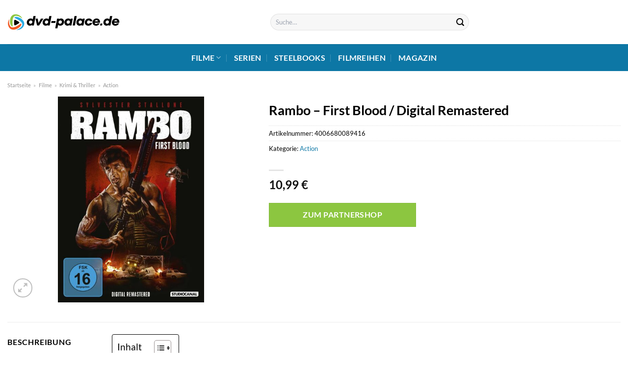

--- FILE ---
content_type: image/svg+xml
request_url: https://www.dvd-palace.de/wp-content/uploads/2022/10/dvd-palace-de-logo.svg
body_size: 16813
content:
<?xml version="1.0" encoding="UTF-8" standalone="no"?>
<svg
   xmlns:dc="http://purl.org/dc/elements/1.1/"
   xmlns:cc="http://creativecommons.org/ns#"
   xmlns:rdf="http://www.w3.org/1999/02/22-rdf-syntax-ns#"
   xmlns:svg="http://www.w3.org/2000/svg"
   xmlns="http://www.w3.org/2000/svg"
   id="svg118"
   version="1.0"
   preserveAspectRatio="xMidYMid meet"
   height="59.762272"
   viewBox="0 0 297.37072 44.821703"
   zoomAndPan="magnify"
   width="396.49429">
  <metadata
     id="metadata122">
    <rdf:RDF>
      <cc:Work
         rdf:about="">
        <dc:format>image/svg+xml</dc:format>
        <dc:type
           rdf:resource="http://purl.org/dc/dcmitype/StillImage" />
        <dc:title></dc:title>
      </cc:Work>
    </rdf:RDF>
  </metadata>
  <defs
     id="defs4">
    <g
       id="g2" />
  </defs>
  <g
     transform="translate(1.5,-1.5)"
     id="g1047">
    <g
       id="g987"
       transform="translate(-44.359263,-154.33619)">
      <path
         id="path6"
         d="m 60.753906,184.00781 c -0.01563,-2.50781 -0.03516,-6.60937 -0.04687,-9.11719 -0.01172,-2.50781 1.875,-3.54296 4.027344,-2.29687 2.15625,1.24219 5.746094,3.27734 7.902344,4.51562 2.152343,1.24219 2.199219,3.29297 0.05859,4.5586 -2.144531,1.26562 -5.761718,3.33203 -7.90625,4.59765 -2.140624,1.26563 -4.023437,0.25 -4.035156,-2.25781 z m 0,0"
         style="fill:#000000;fill-opacity:1;fill-rule:nonzero" />
      <path
         id="path8"
         d="m 56.21875,177.57812 c 0.144531,-8.82421 2.429688,-12.95703 5.273438,-14.95312 1.589843,-0.89453 2.898437,-1.0625 4.121093,-1.08984 0.898438,-0.0234 1.765625,0.0547 2.597657,0.20312 2.644531,0.33594 8.460937,2.07422 13.992187,7.15234 -2.941406,-7.46875 -11.90625,-12.57031 -20.121094,-11.38281 -6.3125,0.91016 -11.792969,6.0586 -12.324219,17.28125 -0.453124,9.62891 3.839844,15.74219 7.128907,14.90625 -0.355469,-4.61719 -0.722657,-8.97265 -0.667969,-12.11719 z m 0,0"
         style="fill:#8cc640;fill-opacity:1;fill-rule:nonzero" />
      <path
         id="path10"
         d="m 68.691406,188.40234 c -7.738281,4.32032 -12.476562,4.44141 -15.644531,3.00391 -1.578125,-0.91797 -2.386719,-1.95313 -3.023437,-2.98438 -0.476563,-0.76562 -0.84375,-1.54296 -1.132813,-2.33593 -1.042969,-2.44141 -2.460937,-8.3125 -0.839844,-15.625 -5.007812,6.28906 -4.917969,16.5625 0.253907,23.01953 3.976562,4.96094 11.203124,7.07422 21.21875,1.87109 8.59375,-4.46094 11.738281,-11.23047 9.351562,-13.6289 -3.824219,2.625 -7.421875,5.13671 -10.183594,6.67968 z m 0,0"
         style="fill:#f15b26;fill-opacity:1;fill-rule:nonzero" />
      <path
         id="path12"
         d="m 71.949219,172.28125 c 7.582031,4.58594 10.011719,8.63281 10.304687,12.08594 -0.03125,1.82031 -0.546875,3.02343 -1.132812,4.08593 -0.4375,0.78516 -0.9375,1.48829 -1.488282,2.12891 -1.628906,2.10156 -6.078124,6.21094 -13.285156,8.38672 7.964844,1.25391 16.925782,-3.85547 20.046875,-11.50781 2.398438,-5.875 0.707031,-13.17969 -8.761719,-19.3125 -8.121093,-5.26172 -15.59375,-4.66797 -16.53125,-1.42188 4.179688,2.02735 8.144532,3.91797 10.847657,5.55469 z m 0,0"
         style="fill:#29aae2;fill-opacity:1;fill-rule:nonzero" />
    </g>
    <g
       id="g981"
       transform="translate(-44.359263,-157.65922)">
      <g
         id="g20"
         style="fill:#000000;fill-opacity:1">
        <g
           id="g18"
           transform="translate(92.97958,190.61694)">
          <g
             id="g16">
            <path
               id="path14"
               d="m 18.5625,-25.40625 h 5.890625 L 19.59375,0 H 14.125 l 0.28125,-1.546875 c -0.667969,0.585937 -1.453125,1.0625 -2.359375,1.4375 -0.90625,0.375 -1.914063,0.5625 -3.015625,0.5625 -1.460938,0 -2.804688,-0.375 -4.03125,-1.125 -1.21875,-0.75 -2.1875,-1.773437 -2.90625,-3.078125 -0.710938,-1.3125 -1.0625,-2.769531 -1.0625,-4.375 0,-1.851562 0.441406,-3.601562 1.328125,-5.25 0.894531,-1.644531 2.125,-2.960938 3.6875,-3.953125 1.570313,-0.988281 3.320313,-1.484375 5.25,-1.484375 2.375,0 4.234375,0.757812 5.578125,2.265625 z m -7.65625,20.640625 c 0.9375,0 1.773438,-0.234375 2.515625,-0.703125 0.75,-0.46875 1.320313,-1.082031 1.71875,-1.84375 0.40625,-0.769531 0.609375,-1.566406 0.609375,-2.390625 0,-1.082031 -0.390625,-2 -1.171875,-2.75 -0.78125,-0.757813 -1.734375,-1.140625 -2.859375,-1.140625 -0.9375,0 -1.78125,0.242188 -2.53125,0.71875 -0.742188,0.46875 -1.320312,1.078125 -1.734375,1.828125 -0.40625,0.75 -0.609375,1.554687 -0.609375,2.40625 0,1.074219 0.378906,1.992187 1.140625,2.75 0.769531,0.75 1.742187,1.125 2.921875,1.125 z m 0,0" />
          </g>
        </g>
      </g>
      <g
         id="g28"
         style="fill:#000000;fill-opacity:1">
        <g
           id="g26"
           transform="translate(115.35446,190.61694)">
          <g
             id="g24">
            <path
               id="path22"
               d="m 9.53125,-6.734375 6.453125,-11.625 H 22.3125 L 11.078125,0 h -5.25 L 1.65625,-18.359375 h 5.828125 z m 0,0" />
          </g>
        </g>
      </g>
      <g
         id="g36"
         style="fill:#000000;fill-opacity:1">
        <g
           id="g34"
           transform="translate(134.72952,190.61694)">
          <g
             id="g32">
            <path
               id="path30"
               d="m 18.5625,-25.40625 h 5.890625 L 19.59375,0 H 14.125 l 0.28125,-1.546875 c -0.667969,0.585937 -1.453125,1.0625 -2.359375,1.4375 -0.90625,0.375 -1.914063,0.5625 -3.015625,0.5625 -1.460938,0 -2.804688,-0.375 -4.03125,-1.125 -1.21875,-0.75 -2.1875,-1.773437 -2.90625,-3.078125 -0.710938,-1.3125 -1.0625,-2.769531 -1.0625,-4.375 0,-1.851562 0.441406,-3.601562 1.328125,-5.25 0.894531,-1.644531 2.125,-2.960938 3.6875,-3.953125 1.570313,-0.988281 3.320313,-1.484375 5.25,-1.484375 2.375,0 4.234375,0.757812 5.578125,2.265625 z m -7.65625,20.640625 c 0.9375,0 1.773438,-0.234375 2.515625,-0.703125 0.75,-0.46875 1.320313,-1.082031 1.71875,-1.84375 0.40625,-0.769531 0.609375,-1.566406 0.609375,-2.390625 0,-1.082031 -0.390625,-2 -1.171875,-2.75 -0.78125,-0.757813 -1.734375,-1.140625 -2.859375,-1.140625 -0.9375,0 -1.78125,0.242188 -2.53125,0.71875 -0.742188,0.46875 -1.320312,1.078125 -1.734375,1.828125 -0.40625,0.75 -0.609375,1.554687 -0.609375,2.40625 0,1.074219 0.378906,1.992187 1.140625,2.75 0.769531,0.75 1.742187,1.125 2.921875,1.125 z m 0,0" />
          </g>
        </g>
      </g>
      <g
         id="g44"
         style="fill:#000000;fill-opacity:1">
        <g
           id="g42"
           transform="translate(157.1044,190.61694)">
          <g
             id="g40">
            <path
               id="path38"
               d="M 12.171875,-7.03125 H 1.09375 l 0.984375,-4.90625 h 11.09375 z m 0,0" />
          </g>
        </g>
      </g>
      <g
         id="g52"
         style="fill:#000000;fill-opacity:1">
        <g
           id="g50"
           transform="translate(169.87984,190.61694)">
          <g
             id="g48">
            <path
               id="path46"
               d="m 14.640625,-18.8125 c 1.4375,0 2.757813,0.382812 3.96875,1.140625 1.21875,0.75 2.1875,1.777344 2.90625,3.078125 0.71875,1.304688 1.078125,2.746094 1.078125,4.328125 0,1.90625 -0.453125,3.683594 -1.359375,5.328125 C 20.328125,-3.289062 19.082031,-1.976562 17.5,-1 c -1.574219,0.96875 -3.3125,1.453125 -5.21875,1.453125 -2.429688,0 -4.289062,-0.75 -5.578125,-2.25 L 4.9375,7.3125 H -0.921875 L 4.03125,-18.359375 h 5.421875 l -0.28125,1.59375 c 1.414063,-1.363281 3.238281,-2.046875 5.46875,-2.046875 z m -2.78125,14.046875 c 0.988281,0 1.851563,-0.234375 2.59375,-0.703125 0.738281,-0.46875 1.300781,-1.085938 1.6875,-1.859375 0.394531,-0.78125 0.59375,-1.597656 0.59375,-2.453125 0,-1.050781 -0.382813,-1.945312 -1.140625,-2.6875 -0.75,-0.75 -1.714844,-1.125 -2.890625,-1.125 -0.992187,0 -1.851563,0.246094 -2.578125,0.734375 -0.730469,0.480469 -1.289062,1.105469 -1.671875,1.875 -0.386719,0.761719 -0.578125,1.5625 -0.578125,2.40625 0,1.0625 0.375,1.964844 1.125,2.703125 0.75,0.742188 1.703125,1.109375 2.859375,1.109375 z m 0,0" />
          </g>
        </g>
      </g>
      <g
         id="g60"
         style="fill:#000000;fill-opacity:1">
        <g
           id="g58"
           transform="translate(192.11355,190.61694)">
          <g
             id="g56">
            <path
               id="path54"
               d="M 17.65625,-18.359375 H 23.125 L 19.59375,0 H 14.1875 L 14.5,-1.65625 C 13.09375,-0.25 11.25,0.453125 8.96875,0.453125 c -1.4375,0 -2.765625,-0.375 -3.984375,-1.125 C 3.773438,-1.421875 2.8125,-2.445312 2.09375,-3.75 1.382812,-5.0625 1.03125,-6.503906 1.03125,-8.078125 c 0,-1.90625 0.445312,-3.679687 1.34375,-5.328125 0.90625,-1.65625 2.144531,-2.96875 3.71875,-3.9375 1.582031,-0.976562 3.328125,-1.46875 5.234375,-1.46875 1.414063,0 2.609375,0.25 3.578125,0.75 0.976562,0.492188 1.75,1.121094 2.3125,1.890625 z m -6.75,13.59375 c 0.988281,0 1.847656,-0.238281 2.578125,-0.71875 0.726563,-0.488281 1.285156,-1.113281 1.671875,-1.875 0.394531,-0.757813 0.59375,-1.566406 0.59375,-2.421875 0,-1.050781 -0.382812,-1.945312 -1.140625,-2.6875 -0.75,-0.75 -1.714844,-1.125 -2.890625,-1.125 -0.96875,0 -1.824219,0.242188 -2.5625,0.71875 -0.742188,0.46875 -1.304688,1.09375 -1.6875,1.875 -0.386719,0.773438 -0.578125,1.578125 -0.578125,2.421875 0,1.0625 0.375,1.964844 1.125,2.703125 0.75,0.742188 1.710937,1.109375 2.890625,1.109375 z m 0,0" />
          </g>
        </g>
      </g>
      <g
         id="g68"
         style="fill:#000000;fill-opacity:1">
        <g
           id="g66"
           transform="translate(214.31197,190.61694)">
          <g
             id="g64">
            <path
               id="path62"
               d="M 6.5625,0 H 0.671875 l 4.875,-25.40625 H 11.4375 Z m 0,0" />
          </g>
        </g>
      </g>
      <g
         id="g76"
         style="fill:#000000;fill-opacity:1">
        <g
           id="g74"
           transform="translate(223.69937,190.61694)">
          <g
             id="g72">
            <path
               id="path70"
               d="M 17.65625,-18.359375 H 23.125 L 19.59375,0 H 14.1875 L 14.5,-1.65625 C 13.09375,-0.25 11.25,0.453125 8.96875,0.453125 c -1.4375,0 -2.765625,-0.375 -3.984375,-1.125 C 3.773438,-1.421875 2.8125,-2.445312 2.09375,-3.75 1.382812,-5.0625 1.03125,-6.503906 1.03125,-8.078125 c 0,-1.90625 0.445312,-3.679687 1.34375,-5.328125 0.90625,-1.65625 2.144531,-2.96875 3.71875,-3.9375 1.582031,-0.976562 3.328125,-1.46875 5.234375,-1.46875 1.414063,0 2.609375,0.25 3.578125,0.75 0.976562,0.492188 1.75,1.121094 2.3125,1.890625 z m -6.75,13.59375 c 0.988281,0 1.847656,-0.238281 2.578125,-0.71875 0.726563,-0.488281 1.285156,-1.113281 1.671875,-1.875 0.394531,-0.757813 0.59375,-1.566406 0.59375,-2.421875 0,-1.050781 -0.382812,-1.945312 -1.140625,-2.6875 -0.75,-0.75 -1.714844,-1.125 -2.890625,-1.125 -0.96875,0 -1.824219,0.242188 -2.5625,0.71875 -0.742188,0.46875 -1.304688,1.09375 -1.6875,1.875 -0.386719,0.773438 -0.578125,1.578125 -0.578125,2.421875 0,1.0625 0.375,1.964844 1.125,2.703125 0.75,0.742188 1.710937,1.109375 2.890625,1.109375 z m 0,0" />
          </g>
        </g>
      </g>
      <g
         id="g84"
         style="fill:#000000;fill-opacity:1">
        <g
           id="g82"
           transform="translate(245.89778,190.61694)">
          <g
             id="g80">
            <path
               id="path78"
               d="m 10.203125,0.453125 c -1.648437,0 -3.179687,-0.3671875 -4.59375,-1.09375 C 4.203125,-1.367188 3.070312,-2.382812 2.21875,-3.6875 1.375,-4.988281 0.953125,-6.476562 0.953125,-8.15625 c 0,-1.925781 0.472656,-3.707031 1.421875,-5.34375 0.957031,-1.632812 2.273438,-2.925781 3.953125,-3.875 1.6875,-0.957031 3.578125,-1.4375 5.671875,-1.4375 1.476562,0 2.875,0.296875 4.1875,0.890625 1.320312,0.585937 2.421875,1.445313 3.296875,2.578125 0.875,1.125 1.414063,2.464844 1.625,4.015625 h -5.9375 c -0.28125,-0.6875 -0.734375,-1.234375 -1.359375,-1.640625 -0.617188,-0.414062 -1.359375,-0.625 -2.234375,-0.625 -0.992187,0 -1.84375,0.25 -2.5625,0.75 C 8.296875,-12.351562 7.75,-11.71875 7.375,-10.9375 7,-10.164062 6.8125,-9.351562 6.8125,-8.5 c 0,1.074219 0.363281,1.96875 1.09375,2.6875 0.726562,0.71875 1.644531,1.078125 2.75,1.078125 1.8125,0 3.140625,-0.75 3.984375,-2.25 h 6.015625 c -0.761719,2.417969 -2.105469,4.261719 -4.03125,5.53125 -1.929688,1.273437 -4.070312,1.90625 -6.421875,1.90625 z m 0,0" />
          </g>
        </g>
      </g>
      <g
         id="g92"
         style="fill:#000000;fill-opacity:1">
        <g
           id="g90"
           transform="translate(266.33161,190.61694)">
          <g
             id="g88">
            <path
               id="path86"
               d="m 11.6875,-18.8125 c 1.757812,0 3.320312,0.386719 4.6875,1.15625 1.363281,0.761719 2.421875,1.804688 3.171875,3.125 0.757813,1.3125 1.140625,2.757812 1.140625,4.328125 0,0.96875 -0.132812,1.886719 -0.390625,2.75 H 6.640625 c 0.132813,1.136719 0.53125,2.007813 1.1875,2.609375 0.664063,0.59375 1.539063,0.890625 2.625,0.890625 0.820313,0 1.550781,-0.175781 2.1875,-0.53125 0.632813,-0.351563 1.09375,-0.785156 1.375,-1.296875 h 5.78125 c -0.75,1.78125 -1.980469,3.265625 -3.6875,4.453125 -1.710937,1.1875 -3.734375,1.78125 -6.078125,1.78125 -1.71875,0 -3.273438,-0.3671875 -4.65625,-1.09375 C 4,-1.367188 2.914062,-2.382812 2.125,-3.6875 1.34375,-4.988281 0.953125,-6.46875 0.953125,-8.125 c 0,-1.851562 0.457031,-3.597656 1.375,-5.234375 0.914063,-1.632813 2.191406,-2.953125 3.828125,-3.953125 1.632812,-1 3.476562,-1.5 5.53125,-1.5 z m -0.21875,4.453125 c -1.03125,0 -1.921875,0.296875 -2.671875,0.890625 C 8.054688,-12.882812 7.5,-12.101562 7.125,-11.125 h 8.046875 c -0.0625,-0.957031 -0.414063,-1.734375 -1.046875,-2.328125 -0.636719,-0.601563 -1.523438,-0.90625 -2.65625,-0.90625 z m 0,0" />
          </g>
        </g>
      </g>
      <g
         id="g100"
         style="fill:#000000;fill-opacity:1">
        <g
           id="g98"
           transform="translate(286.65955,190.61694)">
          <g
             id="g96">
            <path
               id="path94"
               d="m 5.609375,0 h -5.15625 l 1.09375,-5.46875 h 5.15625 z m 0,0" />
          </g>
        </g>
      </g>
      <g
         id="g108"
         style="fill:#000000;fill-opacity:1">
        <g
           id="g106"
           transform="translate(294.9176,190.61694)">
          <g
             id="g104">
            <path
               id="path102"
               d="m 18.5625,-25.40625 h 5.890625 L 19.59375,0 H 14.125 l 0.28125,-1.546875 c -0.667969,0.585937 -1.453125,1.0625 -2.359375,1.4375 -0.90625,0.375 -1.914063,0.5625 -3.015625,0.5625 -1.460938,0 -2.804688,-0.375 -4.03125,-1.125 -1.21875,-0.75 -2.1875,-1.773437 -2.90625,-3.078125 -0.710938,-1.3125 -1.0625,-2.769531 -1.0625,-4.375 0,-1.851562 0.441406,-3.601562 1.328125,-5.25 0.894531,-1.644531 2.125,-2.960938 3.6875,-3.953125 1.570313,-0.988281 3.320313,-1.484375 5.25,-1.484375 2.375,0 4.234375,0.757812 5.578125,2.265625 z m -7.65625,20.640625 c 0.9375,0 1.773438,-0.234375 2.515625,-0.703125 0.75,-0.46875 1.320313,-1.082031 1.71875,-1.84375 0.40625,-0.769531 0.609375,-1.566406 0.609375,-2.390625 0,-1.082031 -0.390625,-2 -1.171875,-2.75 -0.78125,-0.757813 -1.734375,-1.140625 -2.859375,-1.140625 -0.9375,0 -1.78125,0.242188 -2.53125,0.71875 -0.742188,0.46875 -1.320312,1.078125 -1.734375,1.828125 -0.40625,0.75 -0.609375,1.554687 -0.609375,2.40625 0,1.074219 0.378906,1.992187 1.140625,2.75 0.769531,0.75 1.742187,1.125 2.921875,1.125 z m 0,0" />
          </g>
        </g>
      </g>
      <g
         id="g116"
         style="fill:#000000;fill-opacity:1">
        <g
           id="g114"
           transform="translate(317.29248,190.61694)">
          <g
             id="g112">
            <path
               id="path110"
               d="m 11.6875,-18.8125 c 1.757812,0 3.320312,0.386719 4.6875,1.15625 1.363281,0.761719 2.421875,1.804688 3.171875,3.125 0.757813,1.3125 1.140625,2.757812 1.140625,4.328125 0,0.96875 -0.132812,1.886719 -0.390625,2.75 H 6.640625 c 0.132813,1.136719 0.53125,2.007813 1.1875,2.609375 0.664063,0.59375 1.539063,0.890625 2.625,0.890625 0.820313,0 1.550781,-0.175781 2.1875,-0.53125 0.632813,-0.351563 1.09375,-0.785156 1.375,-1.296875 h 5.78125 c -0.75,1.78125 -1.980469,3.265625 -3.6875,4.453125 -1.710937,1.1875 -3.734375,1.78125 -6.078125,1.78125 -1.71875,0 -3.273438,-0.3671875 -4.65625,-1.09375 C 4,-1.367188 2.914062,-2.382812 2.125,-3.6875 1.34375,-4.988281 0.953125,-6.46875 0.953125,-8.125 c 0,-1.851562 0.457031,-3.597656 1.375,-5.234375 0.914063,-1.632813 2.191406,-2.953125 3.828125,-3.953125 1.632812,-1 3.476562,-1.5 5.53125,-1.5 z m -0.21875,4.453125 c -1.03125,0 -1.921875,0.296875 -2.671875,0.890625 C 8.054688,-12.882812 7.5,-12.101562 7.125,-11.125 h 8.046875 c -0.0625,-0.957031 -0.414063,-1.734375 -1.046875,-2.328125 -0.636719,-0.601563 -1.523438,-0.90625 -2.65625,-0.90625 z m 0,0" />
          </g>
        </g>
      </g>
    </g>
  </g>
</svg>
